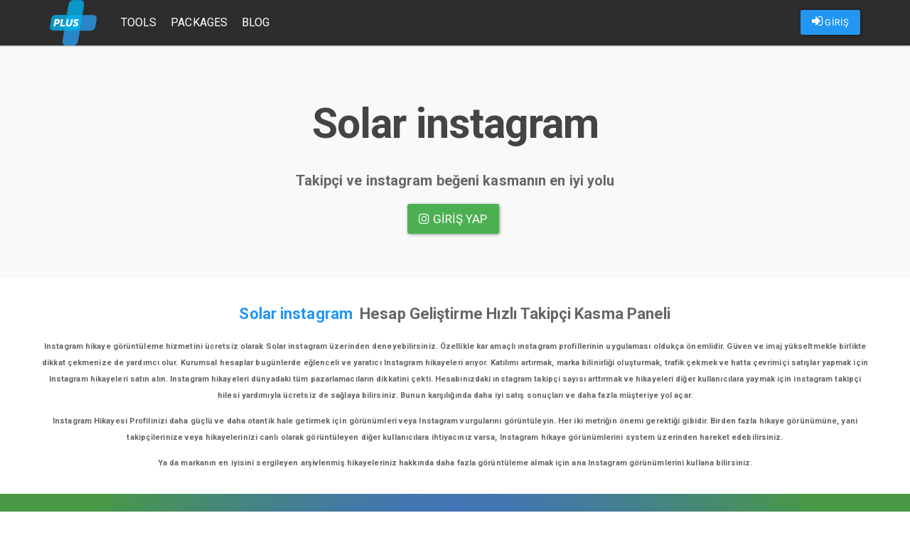

--- FILE ---
content_type: text/html; charset=UTF-8
request_url: https://plustakip.com/tag/solar-instagram
body_size: 4246
content:
<!DOCTYPE html>
<html lang="tr">
	<head>
	    <meta name="google-site-verification" content="g-qFKQ1vcYhOhWz5uVlWvOzFjQ-5jPyjSLZ_yKujBf8" />
				<meta charset="utf-8">
		<meta http-equiv="X-UA-Compatible" content="IE=edge">
		<meta name="viewport" content="width=device-width, initial-scale=1">
		<link rel="stylesheet" href="/assets/bootstrap/css/bootstrap-paper.min.css">
		<link type="text/css" rel="stylesheet" href="/assets/lightgallery/dist/css/lightgallery.min.css"/>
		<link rel="stylesheet" href="/assets/scripts/fancybox/source/jquery.fancybox.css?v=2.1.5" type="text/css" media="screen"/>
		<link rel="stylesheet" href="/assets/style/font-awesome.min.css" type="text/css" media="screen"/>
		<link rel="stylesheet" href="/assets/style/paper.css?v=v3.1.5">
		<link rel="stylesheet" href="/assets/nprogress/nprogress.css">
		<link rel="shortcut icon" href="/assets/logo/favicon.png" type="image/x-icon"/>
		<title>Solar instagram | Sizlere en hızlı sosyal medya takipçi ve beğeni kazanmanızı sağlayan, izlenme ve keşfet etkili sosyal medya paneli,</title>
					<meta name="description" content="Solar instagram Hakkında Aradığınız Herşey.">					<meta name="keywords" content="Solar instagram,şölar ınştağram,solar,instagram">									<meta name="google-site-verification" content=""/>
				<style>
			.navbar {
				background: #2d2d2d !important;
			}

			.navbar-default .navbar-nav > li > a {
				color: #FFF !important;
			}

						footer {
background: rgb(63,94,151);
background: -moz-radial-gradient(circle, rgba(63,94,151,1) 0%, rgba(72,152,70,1) 80%);
background: -webkit-radial-gradient(circle, rgba(63,94,151,1) 0%, rgba(72,152,70,1) 80%);
background: radial-gradient(circle, rgba(63,94,251,1) 0%, rgba(72,152,70,1) 80%);
}					</style>
		
					<!-- Global site tag (gtag.js) - Google Analytics -->
			<script async src="https://www.googletagmanager.com/gtag/js?id="></script>
			<script>
				window.dataLayer = window.dataLayer || [];

				function gtag() {dataLayer.push(arguments);}

				gtag('js', new Date());

				gtag('config', '');
			</script>
			</head>
	<body>
		<header>
			<nav class="navbar navbar-default navbar-fixed-top">
				<div class="container">
					<div class="navbar-header pull-left">
						<a class="navbar-brand" href="/">
							<img alt="instagram takip" src="/assets/logo/logo.png"/>
						</a>
					</div>
					<div class="navbar-header pull-right">
						<ul class="nav navbar-nav pull-left">
																								<li>
										<p class="navbar-btn">
											<a id="loginAsUser" class="btn btn-primary" href="/login">
												<i class="fa fa-sign-in"></i>
												GİRİŞ
											</a>
										</p>
									</li>
																					</ul>

						<button type="button" class="navbar-toggle collapsed" data-toggle="collapse" data-target=".navbar-collapse" aria-expanded="false">
							<span class="sr-only">Toggle navigation</span>
							<span class="icon-bar"></span>
							<span class="icon-bar"></span>
							<span class="icon-bar"></span>
						</button>
					</div>
					<div class="navbar-collapse collapse navbar-left">
						<ul class="nav navbar-nav">
							<li>
								<a href="/tools">Tools</a>
							</li>
							<li>
								<a href="/packages">Packages</a>
							</li>
														<li>
									<a href="/blog">Blog</a></li>						</ul>
					</div>
									</div>
			</nav>
		</header>
		
<center>
<section class="jumbotron text-center">
<center style="text-align: center;"><strong></strong></center>

<h1 class="jumbotron-heading" style="margin-bottom: 30px; font-weight: 600; letter-spacing: -1px;"><strong></strong></h1>

<h1 class="jumbotron-heading" style="margin-bottom: 30px; font-weight: 600; letter-spacing: -1px;"><strong>Solar instagram</strong></h1>

<p><strong>Takipçi ve instagram beğeni kasmanın en iyi yolu</strong></p>

<p class="lead text-muted"><strong></strong></p>

<p style="text-align: center;"><strong><a class="btn btn-lg btn-success" href="/login" style="letter-spacing: 0.1px;"><i class="fa fa-instagram"></i> Giriş yap</a>&nbsp;</strong></p>
<strong></strong>

<p><strong></strong></p>
</section>
</center>

<div class="container">
<div class="row">
<div class="error-notice">
<p style="text-align: center;"><strong><span style="font-size:22px;"><a href="https://plustakip.com">Solar instagram</a>&nbsp; Hesap Geliştirme Hızlı Takipçi Kasma Paneli</span></strong></p>

<p style="text-align: center;"><span style="font-size:11px;"><strong>Instagram hikaye görüntüleme hizmetini ücretsiz olarak Solar instagram üzerinden deneyebilirsiniz. Özellikle kar amaçlı ınstagram profillerinin uygulaması oldukça önemlidir. Güven ve imaj yükseltmekle birlikte dikkat çekmenize de yardımcı olur. Kurumsal hesaplar bugünlerde eğlenceli ve yaratıcı Instagram hikayeleri arıyor. Katılımı artırmak, marka bilinirliği oluşturmak, trafik çekmek ve hatta çevrimiçi satışlar yapmak için Instagram hikayeleri satın alın. Instagram hikayeleri dünyadaki tüm pazarlamacıların dikkatini çekti. Hesabınızdaki ınstagram takipçi sayısı arttırmak ve hikayeleri diğer kullanıcılara yaymak için instagram takipçi hilesi yardımıyla ücretsiz de sağlaya bilirsiniz. Bunun karşılığında daha iyi satış sonuçları ve daha fazla müşteriye yol açar. </strong></span></p>

<p style="text-align: center;"><span style="font-size:11px;"><strong>Instagram Hikayesi Profilinizi daha güçlü ve daha otantik hale getirmek için görünümleri veya Instagram vurgularını görüntüleyin. Her iki metriğin önemi gerektiği gibidir. Birden fazla hikaye görünümüne, yani takipçilerinize veya hikayelerinizi canlı olarak görüntüleyen diğer kullanıcılara ihtiyacınız varsa, Instagram hikaye görünümlerini system üzerinden hareket edebilirsiniz. </strong></span></p>

<p style="text-align: center;"><span style="font-size:11px;"><strong>Ya da markanın en iyisini sergileyen arşivlenmiş hikayeleriniz hakkında daha fazla görüntüleme almak için ana Instagram görünümlerini kullana bilirsiniz.</strong></span></p>
</div>

<div class="modal fade" id="modalKosulSart" style="z-index: 1051; display: none;">
<div class="modal-dialog">
<div class="modal-content" id="infoModal">
<div class="modal-body">
<h3><b><b><b><b><b>Koşul ve Şartlar</b></b></b></b></b></h3>

<p><b><b><b><b><b><b>Tüm maddeleri kabul ettiyseniz siteye giriş yapabilirsiniz.</b></b></b></b></b></b></p>

<p></p>
</div>
</div>
</div>
</div>
</div>
</div>
		<footer>
			<div class="container">
				<div class="row">
					<div class="col-md-3">
						<img class="img-responsive" src="/assets/logo/logo.png"/>
						<p>
							<a href="https://plustakip.com">instagram beğeni ve takipçi sitesi</a>
						</p>
						<ul class="list-unstyled">
							<li>
								<a href="/tools">Araçlar</a>
							</li>
							<li>
								<a href="/packages">Paketler</a>
							</li>
							<li>
								<a href="/blog">Blog</a>
							</li>
						</ul>
						<p>Copyright &copy; 2026							<a href="https://plustakip.com">plustakip.com</a>
						</p>
					</div>
					<div class="col-md-3">
						<h5>Nasıl Çalışır</h5>
						<p>Kredileriniz ile dilediğiniz paylaşımınıza beğeni ve profilinize takipçi gönderebilirsiniz.
							<a href="/packages">Paketler</a>
							bölümünden uygun fiyatlar ile bir paket satın alabilirsiniz.
						</p>
					</div>
					<div class="col-md-3">
						<h5>Kimler Kullanabilir</h5>
						<p>Instagram üyeliği olan herkes sistemi kullanabilir. Instagram hesabınızla giriş yapın ve hemen kullanmaya başlayın. Kullanım ücretsizdir. Kredi satın almadıkça hiçbir ücret ödemezsiniz.</p>
					</div>
					<div class="col-md-3">
						<h5>Bize Ulaşın</h5>
						<p>Her türlü soru ve görüşleriniz için
							<a href="#modalContact" data-toggle="modal">İletişim</a>
							kanallarımızdan bizimle irtibat kurabilirsiniz.
						</p>
					</div>
				</div>
			</div>
		</footer>
				<div class="modal fade" id="modalContact" style="z-index: 1051;">
			<div class="modal-dialog">
				<div class="modal-content" id="infoModal">
					<div class="modal-body">
						<h3>İletişim Bilgileri</h3>
						<p>Kredi satın almak için aşağıda bulunan iletişim kanallarından bize ulaşabilirsiniz.</p>
													<p>
								<span style="color:#43d854"><i class="fa fa-whatsapp" aria-hidden="true"></i> Whatsapp </span>
								:
								<b>905434333485</b>
							</p>
																			<p>
								<span style="color:#00aff0"><i class="fa fa-skype" aria-hidden="true"></i> Skype </span>
								:
								<b><a href="/cdn-cgi/l/email-protection" class="__cf_email__" data-cfemail="72101d1600071f1f17160b134a32151f131b1e5c111d1f">[email&#160;protected]</a></b>
							</p>
											</div>
				</div>
			</div>
		</div>
				
								<script data-cfasync="false" src="/cdn-cgi/scripts/5c5dd728/cloudflare-static/email-decode.min.js"></script><script src="/assets/jquery/2.2.4/jquery.min.js?v=1"></script>
		<script src="/assets/bootstrap/js/bootstrap.min.js"></script>
		<script src="/assets/scripts/fancybox/source/jquery.fancybox.pack.js"></script>
		<script src="/assets/lightgallery/dist/js/lightgallery.min.js"></script>
		<script src="/assets/lightgallery/dist/js/lg-video.min.js"></script>
		<script src="/assets/lazyload/jquery.lazyload.min.js"></script>
		<script src="/assets/nprogress/nprogress.js"></script>
		<script src="/assets/core/core.js?v=3.1.10"></script>
				<script type="text/javascript">
						(function (i, s, o, g, r, a, m) {
				i['GoogleAnalyticsObject'] = r;
				i[r] = i[r] || function () {
					(i[r].q = i[r].q || []).push(arguments)
				}, i[r].l = 1 * new Date();
				a = s.createElement(o),
					m = s.getElementsByTagName(o)[0];
				a.async = 1;
				a.src = g;
				m.parentNode.insertBefore(a, m)
			})(window, document, 'script', 'https://www.google-analytics.com/analytics.js', 'ga');
			ga('create', '', 'auto');
			ga('send', 'pageview');
									initProject();
			
						
					</script>
		<style>
			/* The Modal (background) */
			.modal {
				display: none; /* Hidden by default */
				position: fixed; /* Stay in place */
				z-index: 1; /* Sit on top */
				padding-top: 100px; /* Location of the box */
				left: 0;
				top: 0;
				width: 100%; /* Full width */
				height: 100%; /* Full height */
				overflow: auto; /* Enable scroll if needed */
				background-color: rgb(0, 0, 0); /* Fallback color */
				background-color: rgba(0, 0, 0, 0.4); /* Black w/ opacity */
			}

			/* Modal Content */
			.modal-content {
				background-color: #fefefe;
				margin: auto;
				padding: 20px;
				border: 1px solid #888;
				width: 80%;
			}

			/* The Close Button */
			.close {
				color: #aaaaaa;
				float: right;
				font-size: 28px;
				font-weight: bold;
			}

			.close:hover,
			.close:focus {
				color: #000;
				text-decoration: none;
				cursor: pointer;
			}

			.modal-open .modal {
				overflow-x: hidden;
				overflow-y: auto;
				z-index: 9999;
			}

			#announcementModal .modal-header, #loggedAnnouncementModal .modal-header {
				display: flex;
				align-items: center;
				justify-content: space-between;
				background: #f37740;
				color: white;
				font-weight: bold;
			}

			#announcementModal .modal-header *, #loggedAnnouncementModal .modal-header * {
				color: white;
			}

			#announcementModal .modal-header::before, #announcementModal .modal-header::after, #loggedAnnouncementModal .modal-header::before, #loggedAnnouncementModal .modal-header::after {
				display: none;
			}

			#announcementModal .modal-content, #loggedAnnouncementModal .modal-content {
				padding: 0;
			}

			#announcementModal .modal-content .modal-body,
			#loggedAnnouncementModal .modal-content .modal-body {
				padding: 15px;
				color: #333;
			}

			@media (max-width: 700px) {
				.modal-content {
					width: 90%;
				}
			}
		</style>
	<script defer src="https://static.cloudflareinsights.com/beacon.min.js/vcd15cbe7772f49c399c6a5babf22c1241717689176015" integrity="sha512-ZpsOmlRQV6y907TI0dKBHq9Md29nnaEIPlkf84rnaERnq6zvWvPUqr2ft8M1aS28oN72PdrCzSjY4U6VaAw1EQ==" data-cf-beacon='{"version":"2024.11.0","token":"f75f42f95ac14f9384210af546fca6cc","r":1,"server_timing":{"name":{"cfCacheStatus":true,"cfEdge":true,"cfExtPri":true,"cfL4":true,"cfOrigin":true,"cfSpeedBrain":true},"location_startswith":null}}' crossorigin="anonymous"></script>
</body>
</html>


--- FILE ---
content_type: text/css
request_url: https://plustakip.com/assets/style/paper.css?v=v3.1.5
body_size: 3496
content:
body {
	padding-top: 64px;
}

*:focus, *:active {
	outline: none !important;
}

bodyLogged {
	padding-top: 108px;
}

.navbar-collapse {
	clear: both !important;
}

.nav > li > a {
	padding: 10px;
}

@media (min-width: 768px) {
	.navbar-collapse {
		clear: none !important;
	}
}

@media (max-width: 767px) {
	.navbar-nav .open .dropdown-menu {
		position: absolute;
		top: 100%;
		left: 0;
		z-index: 1000;
		float: right;
		min-width: 160px;
		padding: 5px 0;
		margin: 2px 0 0;
		list-style: none;
		font-size: 13px;
		text-align: left;
		background-color: #FFFFFF;
		border: 1px solid #CCCCCC;
		border: 1px solid rgba(0, 0, 0, 0.15);
		border-radius: 3px;
		-webkit-box-shadow: 0 6px 12px rgba(0, 0, 0, 0.175);
		box-shadow: 0 6px 12px rgba(0, 0, 0, 0.175);
		-webkit-background-clip: padding-box;
		background-clip: padding-box;
	}
}

textarea, textarea.form-control, input.form-control, input[type=text], input[type=password], input[type=email], input[type=number], [type=text].form-control, [type=password].form-control, [type=email].form-control, [type=tel].form-control, [contenteditable].form-control, select, select.form-control {
	border: 1px solid #DDDDDD;
	padding-left: 5px;
}

label {
	font-weight: bold;
}

.lazy {
	display: none;
}

.navbar {
	margin-bottom: 0;
}

.realcontent h1, .realcontent h2, .realcontent h3 {
	margin-top: 0;
}

.navbar-brand {
	padding: 0 24px 0 15px;
	height: 64px;
}

.navbar-brand img {
	max-height: 100%;
}

.navbar-nav {
	margin: 0;
}

.navbar-nav > li > a {
	padding-top: 0;
	padding-bottom: 0;
	line-height: 64px;
	font-size: 16px;
	text-transform: uppercase;
}

.navbar-nav > li > p {
	padding-left: 15px;
}

.navbar-nav > li.navbar-icon > a {
	padding-left: 5px;
	padding-right: 5px;
}

.navbar-default .navbar-nav > li > a:hover, .navbar-default .navbar-nav > li > a:focus {
	color: #FFFFFF !important;
	text-shadow: 1px 1px 1px #383838;
	/* Permalink - use to edit and share this gradient: http://colorzilla.com/gradient-editor/#fba741+0,d92e7e+50,7f48c0+100 */
	background: #FBA741; /* Old browsers */
	background: -moz-linear-gradient(45deg, #FBA741 0%, #D92E7E 50%, #7F48C0 100%); /* FF3.6-15 */
	background: -webkit-linear-gradient(45deg, #FBA741 0%, #D92E7E 50%, #7F48C0 100%); /* Chrome10-25,Safari5.1-6 */
	background: linear-gradient(45deg, #FBA741 0%, #D92E7E 50%, #7F48C0 100%); /* W3C, IE10+, FF16+, Chrome26+, Opera12+, Safari7+ */
	filter: progid:DXImageTransform.Microsoft.gradient(startColorstr='#fba741', endColorstr='#7f48c0', GradientType=1); /* IE6-9 fallback on horizontal gradient */
}

.navbar-default .navbar-nav > li.navbar-icon > a:hover, .navbar-default .navbar-nav > li.navbar-icon > a:focus {
	background: #EEEEEE;
	text-shadow: none;
	color: inherit;
}

p.navbar-text {
	margin: 0;
	line-height: 64px;
}

button.navbar-toggle {
	margin-top: 14px;
}

.nav .fa {
	font-size: 18px;
}

.nav .badge {
	margin: -20px 0 0 -10px;
	background-color: #A9A9A9;
}

.panel-theme {
}

.panel-theme .panel-heading {
	background-color: #2196F3;
	color: #FFFFFF;
	font-weight: bold;
}

.breadcrumb {
	margin-bottom: 0;
	padding-left: 0;
	padding-right: 0;
}

.bg-breadcrumb {
	background-color: #F5F5F5;
}

.bg-accountbar {
	background-color: #F5F5F5;
	border-bottom: 1px solid #E5E5E5;
}

.cl10 {
	clear: both;
	height: 10px;
}

.nav-accountbar > li {
	display: table-cell;
	width: 1%;
}

.nav-accountbar > li > a {
	margin-bottom: 0;
	color: #9C9C9C;
}

.nav-accountbar > li > a:hover, .nav-accountbar > li.active > a {
	color: #666666;
	background-color: #EEEEEE;
}

@media (min-width: 768px) {
	.breadcrumb {
		margin-left: 0;
		margin-right: 0;
	}
}

.thumbnails {
	overflow: auto;
	clear: both;
	list-style: none;
	padding: 0;
	margin: 0;
}

.thumbnails > li {
	margin-left: 20px;
}

.thumbnails {
	margin-left: -20px;
}

.thumbnails > img {
	width: 100%;
}

.image-additional a {
	margin-bottom: 20px;
	padding: 5px;
	display: block;
	border: 1px solid #DDDDDD;
}

.image-additional {
	max-width: 78px;
}

.thumbnails .image-additional {
	float: left;
	margin-left: 20px;
}

/*Footer*/
footer {
	margin-top: 20px;
	padding: 25px 0;
	background-color: #F5F5F5;
	color: #5D564D;
}

footer h5 {
	text-transform: uppercase;
	color: #047B8F;
	text-shadow: 1px 1px 0 #FFFFFF;
}

footer a {
	color: #15648F;
}

footer a:hover {
	color: #D81965;
}

ul.social-buttons {
	margin-bottom: 0;
}

ul.social-buttons li a {
	display: block;
	background-color: #222222;
	height: 40px;
	width: 40px;
	border-radius: 100%;
	font-size: 20px;
	line-height: 40px;
	color: #FFFFFF;
	outline: 0;
	-webkit-transition: all .3s;
	-moz-transition: all .3s;
	transition: all .3s;
	text-align: center;
}

ul.social-buttons li a:hover, ul.social-buttons li a:focus, ul.social-buttons li a:active {
	background-color: #8B8B8B !important;
}

/* user list */
.user-thumb {
	border: 1px solid #DDDDDD;
	margin-bottom: 20px;
	overflow: auto;
	position: relative;
}

.user-thumb .text-absolute {
	position: absolute;
	right: 0;
	top: 0;
	background: rgba(0, 0, 0, 0.7);
	color: #FFFFFF;
	padding: 5px;
}

.user-thumb .image {
	text-align: center;
}

.user-thumb .image a {
	display: block;
}

.user-thumb .image a:hover {
	opacity: 0.8;
}

.user-thumb .image img {
	margin-left: auto;
	margin-right: auto;
}

.user-grid .user-thumb .image {
	float: none;
}

@media (min-width: 767px) {
	.user-list .user-thumb .image {
		float: left;
		padding: 0 15px;
	}
}

.user-thumb h4 {
	font-size: 16px;
	font-weight: normal;
}

.user-thumb .caption {
	padding: 0 20px;
	min-height: 60px;
}

.user-list .user-thumb .caption {
	margin-left: 230px;
}

@media (max-width: 1200px) {
	.user-grid .user-thumb .caption {
		min-height: 210px;
		padding: 0 10px;
	}
}

@media (max-width: 767px) {
	.user-list .user-thumb .caption {
		min-height: 0;
		margin-left: 0;
		padding: 0 10px;
	}

	.user-grid .user-thumb .caption {
		min-height: 0;
	}
}

.user-thumb .rating {
	padding-bottom: 10px;
}

.rating .fa-stack {
	font-size: 8px;
}

.rating .fa-star-o {
	color: #999999;
	font-size: 15px;
}

.rating .fa-star {
	color: #FFCC00;
	font-size: 15px;
}

.rating .fa-star + .fa-star-o {
	color: #E69500;
}

h2.price {
	margin: 0;
}

.user-thumb .price {
	color: #444444;
}

.user-thumb .price-new {
	font-weight: 600;
}

.user-thumb .price-old {
	color: #999999;
	text-decoration: line-through;
	margin-left: 10px;
}

.user-thumb .price-tax {
	color: #999999;
	font-size: 12px;
	display: block;
}

.user-thumb .button-group {
	border-top: 1px solid #DDDDDD;
	background-color: #EEEEEE;
	overflow: auto;
}

.user-list .user-thumb .button-group {
	border-left: 1px solid #DDDDDD;
}

@media (max-width: 768px) {
	.user-list .user-thumb .button-group {
		border-left: none;
	}
}

.user-thumb .button-group a {
	width: 100%;
	border: none;
	display: inline-block;
	float: left;
	background-color: #EEEEEE;
	color: #888888;
	line-height: 38px;
	font-weight: bold;
	text-align: center;
	text-transform: uppercase;
}

.user-thumb .button-group a:hover {
	color: #444444;
	background-color: #DDDDDD;
	text-decoration: none;
}

@media (max-width: 1200px) {
	.user-thumb .button-group button, .user-thumb .button-group button + button {
		width: 33.33%;
	}
}

@media (max-width: 767px) {
	.user-thumb .button-group button, .user-thumb .button-group button + button {
		width: 33.33%;
	}
}

@media (min-width: 1200px) {
	#user-list-container .col-lg-2:nth-child(6n+1),
	#user-list-container .col-lg-2:nth-child(6n+1),
	#user-list-container .col-lg-3:nth-child(4n+1),
	#user-list-container .col-lg-4:nth-child(3n+1),
	#user-list-container .col-lg-6:nth-child(2n+1) {
		clear: left;
	}
}

@media (min-width: 992px) and (max-width: 1199px) {
	#user-list-container .col-md-2:nth-child(6n+1),
	#user-list-container .col-md-2:nth-child(6n+1),
	#user-list-container .col-md-3:nth-child(4n+1),
	#user-list-container .col-md-4:nth-child(3n+1),
	#user-list-container .col-md-6:nth-child(2n+1) {
		clear: left;
	}
}

@media (min-width: 768px) and (max-width: 991px) {
	#user-list-container .col-sm-2:nth-child(6n+1),
	#user-list-container .col-sm-2:nth-child(6n+1),
	#user-list-container .col-sm-3:nth-child(4n+1),
	#user-list-container .col-sm-4:nth-child(3n+1),
	#user-list-container .col-sm-6:nth-child(2n+1) {
		clear: left;
	}
}

.tempLoading {
	clear: both;
	margin: 10px 0;
	text-align: center;
}

/* entry list */
.entry-thumb {
	border: 1px solid #DDDDDD;
	margin-bottom: 20px;
}

.entry-thumb .entry-media {
	position: relative;
}

.entry-thumb .entry-media .text-absolute {
	position: absolute;
	right: 0;
	top: 0;
	background: rgba(0, 0, 0, 0.7);
	color: #FFFFFF;
	padding: 5px;
	z-index: 5;
}

.entry-thumb .entry-media .text-absolute a {
	color: #FFFFFF;
}

.entry-thumb .entry-media .text-absolute a:hover {
	text-decoration: none;
}

.entry-thumb .entry-media .play-icon {
	position: absolute;
	width: 100%;
	height: 100%;
	background: url(../images/play-btn.png) no-repeat center center;
	z-index: 4;
	text-align: center;
	cursor: pointer;
	text-shadow: 1px 1px 0 #FFFFFF;
	color: #000000;
	top: 0;
	line-height: 23;
}

.entry-thumb .entry-media .image {
	text-align: center;
	overflow: hidden;
	height: 300px;
}

.entry-thumb .entry-media .image a {
	display: block;
}

.entry-thumb .entry-media .image img {
	margin-left: auto;
	margin-right: auto;
	object-fit: cover;
	width: 100%;
	height: 300px;
}

.entry-thumb .action-links {

}

.entry-grid .entry-thumb .image {
	float: none;
}

.img-bloglist {
	width: 100%;
	height: 250px;
	object-fit: cover;
}

.otherblogs {

	background: #F5F5F5;
	padding: 10px;

}

.otherblogs h3 {

	margin-top: 15px;

	padding-top: 15px;

}

.otherblogs .oneblog {
	background: #FFFFFF;
	box-shadow: 0 2px 4px rgba(0, 0, 0, 0.1);
}

.otherblogs img {
	width: 100%;
}

.oneblog .title {

	font-weight: bold;

	font-size: 14px;

	margin: 5px;

	text-align: left;

}

.oneblog .desc {

	font-size: 12px;

	margin: 5px;

	text-align: left;

}

.paketsecenekleri.wrapper {

	font-family: 'Open Sans', sans-serif;

	font-weight: 400;

	color: #9F9F9F;

	font-size: 14px;

	width: 936px;

	margin: 0 auto;

}

.paketsecenekleri .package {

	box-sizing: border-box;

	height: 380px;

	border: 3px solid #E8E8E8;

	border-radius: 7px;

	display: inline-block;

	padding: 24px;

	text-align: center;

	float: left;

	position: relative;

	margin-bottom: 15px;

}

.paketsecenekleri .name {

	color: #565656;

	font-weight: 300;

	font-size: 2rem;

	margin-top: -5px;

}

.paketsecenekleri .price {

	margin-top: 7px;
	margin-bottom: 15px;
	font-size: 16px;
	font-weight: bold;

}

.paketsecenekleri hr {

	background-color: #DEDEDE;

	border: none;

	height: 1px;

}

.paketsecenekleri ul {

	list-style: none;

	padding: 0;

	text-align: left;

	margin-top: 29px;

}

.paketsecenekleri li {

	margin-bottom: 15px;

}

.paketsecenekleri .checkIcon {

	font-family: "FontAwesome";

	content: "\f00c";

}

.paketsecenekleri li::before {

	font-family: "FontAwesome";

	content: "\f00c";

	font-size: 1.3rem;

	color: #33C4B6;

	margin-right: 3px;

}

.paketsecenekleri .brilliant {

	border-color: #33C4B6;

}

/* Triangle */

.paketsecenekleri .brilliant::before {

	width: 0;

	height: 0;

	border-style: solid;

	border-width: 64px 64px 0 0;

	border-color: #3BC6B8 transparent transparent transparent;

	position: absolute;

	left: 0;

	top: 0;

	content: "";

}

.paketsecenekleri .brilliant::after {

	font-family: "FontAwesome";

	content: "\f00c";

	color: white;

	position: absolute;

	left: 9px;

	top: 6px;

	text-shadow: 0 0 2px #37C5B6;

	font-size: 1.4rem;

}

body.lg-on {
	overflow: hidden;
}

.lg-outer .lg-img-wrap, .lg-outer .lg-video-cont {
	position: static;
	left: initial;
	right: initial;
	top: initial;
	bottom: initial;
	padding: 0;
	height: auto;
}

.lg-outer .fb-comments {
	background: #FFFFFF;
	text-align: left;
	padding: 10px;
	white-space: initial;
}

.lg-outer .lg-video-cont:before, .lg-outer .lg-img-wrap:before, .lg-outer .lg-item:before {
	height: 0;
}

.lg-outer .lg-item {
	height: 100%;
	overflow-y: auto;
}

.lg-outer .lg-video-cont {
	max-width: inherit;
}

.lg-video {
	margin: auto;
}

@media only screen and (min-width: 992px) {
	.lg-outer .lg-video {
		padding-bottom: 50%;
		margin-top: 10%;
	}

	.lg-outer .lg-video-cont:before, .lg-outer .lg-img-wrap:before, .lg-outer .lg-item:before {
		height: 50%;
	}

	.lg-outer .lg-item {
		height: 100%;
		overflow: hidden;
	}

	.lg-outer .lg-img-wrap, .lg-outer .lg-video-cont {
		position: static;
		float: left;
		width: 70%;
		height: 100%;
		left: initial;
		right: initial;
		top: initial;
		bottom: initial;
	}

	.lg-outer .fb-comments {
		float: left;
		width: 30%;
		background: #FFFFFF;
		height: 100%;
		text-align: left;
		padding: 10px;
		overflow-y: auto;
	}

	.lg-toolbar {
		width: 70%;
	}

	.lg-actions .lg-next {
		right: calc(30% + 20px);
	}

}

/* CSS talk bubble */
.talk-bubble {
	margin: 10px 20px 10px 80px;
	display: block;
	position: relative;
	max-width: 70%;
	height: auto;
	background-color: #FFFFFF;
	clear: both;
}

.talk-bubble img.profile-img {
	max-width: 40px;
	position: absolute;
	z-index: 2;
	margin-left: -70px;
}

.border {
	border: 1px solid #BBBBBB;
}

.round {
	border-radius: 10px;
	-webkit-border-radius: 10px;
	-moz-border-radius: 10px;

}

/* Right triangle placed top left flush. */
.tri-right.border.left-top:before {
	content: ' ';
	position: absolute;
	width: 0;
	height: 0;
	left: -40px;
	right: auto;
	top: -8px;
	bottom: auto;
	border: 32px solid;
	border-color: #666666 transparent transparent transparent;
}

.tri-right.left-top:after {
	content: ' ';
	position: absolute;
	width: 0;
	height: 0;
	left: -20px;
	right: auto;
	top: 0px;
	bottom: auto;
	border: 22px solid;
	border-color: #FFFFFF transparent transparent transparent;
}

/* Right triangle, left side slightly down */
.tri-right.border.left-in:before {
	content: ' ';
	position: absolute;
	width: 0;
	height: 0;
	left: -22px;
	right: auto;
	top: 9px;
	bottom: auto;
	border: 11px solid;
	border-color: #BBBBBB #BBBBBB transparent transparent;
}

.tri-right.left-in:after {
	content: ' ';
	position: absolute;
	width: 0;
	height: 0;
	left: -20px;
	right: auto;
	top: 10px;
	bottom: auto;
	border: 12px solid;
	border-color: #FFFFFF #FFFFFF transparent transparent;
}

/*Right triangle, placed bottom left side slightly in*/
.tri-right.border.btm-left:before {
	content: ' ';
	position: absolute;
	width: 0;
	height: 0;
	left: -8px;
	right: auto;
	top: auto;
	bottom: -40px;
	border: 32px solid;
	border-color: transparent transparent transparent #666666;
}

.tri-right.btm-left:after {
	content: ' ';
	position: absolute;
	width: 0;
	height: 0;
	left: 0px;
	right: auto;
	top: auto;
	bottom: -20px;
	border: 22px solid;
	border-color: transparent transparent transparent #FFFFFF;
}

/*Right triangle, placed bottom left side slightly in*/
.tri-right.border.btm-left-in:before {
	content: ' ';
	position: absolute;
	width: 0;
	height: 0;
	left: 30px;
	right: auto;
	top: auto;
	bottom: -40px;
	border: 20px solid;
	border-color: #666666 transparent transparent #666666;
}

.tri-right.btm-left-in:after {
	content: ' ';
	position: absolute;
	width: 0;
	height: 0;
	left: 38px;
	right: auto;
	top: auto;
	bottom: -20px;
	border: 12px solid;
	border-color: #FFFFFF transparent transparent #FFFFFF;
}

/*Right triangle, placed bottom right side slightly in*/
.tri-right.border.btm-right-in:before {
	content: ' ';
	position: absolute;
	width: 0;
	height: 0;
	left: auto;
	right: 30px;
	bottom: -40px;
	border: 20px solid;
	border-color: #666666 #666666 transparent transparent;
}

.tri-right.btm-right-in:after {
	content: ' ';
	position: absolute;
	width: 0;
	height: 0;
	left: auto;
	right: 38px;
	bottom: -20px;
	border: 12px solid;
	border-color: #FFFFFF #FFFFFF transparent transparent;
}

/*Right triangle, placed bottom right side slightly in*/
.tri-right.border.btm-right:before {
	content: ' ';
	position: absolute;
	width: 0;
	height: 0;
	left: auto;
	right: -8px;
	bottom: -40px;
	border: 20px solid;
	border-color: #666666 #666666 transparent transparent;
}

.tri-right.btm-right:after {
	content: ' ';
	position: absolute;
	width: 0;
	height: 0;
	left: auto;
	right: 0px;
	bottom: -20px;
	border: 12px solid;
	border-color: #FFFFFF #FFFFFF transparent transparent;
}

/* Right triangle, right side slightly down*/
.tri-right.border.right-in:before {
	content: ' ';
	position: absolute;
	width: 0;
	height: 0;
	left: auto;
	right: -22px;
	top: 9px;
	bottom: auto;
	border: 11px solid;
	border-color: #BBBBBB transparent transparent #BBBBBB;
}

.tri-right.right-in:after {
	content: ' ';
	position: absolute;
	width: 0;
	height: 0;
	left: auto;
	right: -20px;
	top: 10px;
	bottom: auto;
	border: 12px solid;
	border-color: #FFFFFF transparent transparent #FFFFFF;
}

/* Right triangle placed top right flush. */
.tri-right.border.right-top:before {
	content: ' ';
	position: absolute;
	width: 0;
	height: 0;
	left: auto;
	right: -40px;
	top: -8px;
	bottom: auto;
	border: 32px solid;
	border-color: #666666 transparent transparent transparent;
}

.tri-right.right-top:after {
	content: ' ';
	position: absolute;
	width: 0;
	height: 0;
	left: auto;
	right: -20px;
	top: 0px;
	bottom: auto;
	border: 20px solid;
	border-color: #FFFFFF transparent transparent transparent;
}

/* talk bubble contents */
.talktext {
	padding: 1em;
	text-align: left;
	line-height: 1.5em;
}

.talktext p {
	/* remove webkit p margins */
	-webkit-margin-before: 0;
	-webkit-margin-after: 0;
}

#threadList {
	height: 500px;
	overflow: auto;
	width: 15%;
	float: left;
	position: relative;
}

#threadDetails {
	background-color: #F3F3F3;
	height: 500px;
	border: 1px solid #DDDDDD;
	width: 85%;
	float: left;
	position: relative;
}

#threadList img {
	max-width: 100%;
	margin: 0 auto;
	display: block;
}

#threadList .message-caption {
	display: none;
}

#threadLoader {
	position: absolute;
	width: 100%;
	top: 0;
	bottom: 0;
	z-index: 10;
	background: rgba(0, 0, 0, 0.6);
}

#threadLoader i.fa {
	color: #FFFFFF;
	position: absolute;
	top: 50%;
	left: 50%;
	margin-top: -30px;
	margin-left: -30px;
}

#messageList {
	position: absolute;
	top: 40px;
	width: 100%;
	height: 400px;
	overflow: auto;
	padding: 0 5px;
}

#threadUserList {
	position: absolute;
	height: 40px;
	top: 0;
	width: 100%;
	background-color: #EEEEEE;
	border-bottom: 1px solid #DDDDDD;
	padding: 4px;
	overflow: auto;
}

#messageSendCape {
	position: absolute;
	height: 60px;
	bottom: 0;
	width: 100%;
	background-color: #FFFFFF;
	border-top: 1px solid #DDDDDD;
}

.list-group.message-list {
	margin-bottom: 0;
}

.list-group.message-list .list-group-item {
	padding: 5px;
	word-break: break-all;
}

@media (min-width: 768px) {

	#threadList {
		width: 25%;
	}

	#threadDetails {
		width: 75%;
	}

	#threadList img {
		max-width: 50px;
		margin-right: 15px;
		float: left;
		display: inline-block;
	}

	#threadList .message-caption {
		display: inherit;
		font-size: 12px;
		line-height: 140%;
	}

	#threadList .message-caption strong {
		font-size: 13px;
	}

	.list-group.message-list .list-group-item {
		padding: 15px;
	}
}


.navbar {
	background: #C6FFDD; /* fallback for old browsers */
	background: -webkit-linear-gradient(to right, #f7797d, #FBD786, #C6FFDD); /* Chrome 10-25, Safari 5.1-6 */
	background: linear-gradient(to right, #f7797d, #FBD786, #C6FFDD); /* W3C, IE 10+/ Edge, Firefox 16+, Chrome 26+, Opera 12+, Safari 7+ */
}

footer {
	background: #41295a; /* fallback for old browsers */
	background: -webkit-linear-gradient(to right, #2F0743, #41295a); /* Chrome 10-25, Safari 5.1-6 */
	background: linear-gradient(to right, #2F0743, #41295a); /* W3C, IE 10+/ Edge, Firefox 16+, Chrome 26+, Opera 12+, Safari 7+ */
}

footer p {
	color: white;
}

footer h5 {
	text-shadow: none;
	font-weight: bold;
}

.navbar-brand {
	display: flex;
	align-items: center;
}

.navbar-brand img {
	max-width: 170px;
}